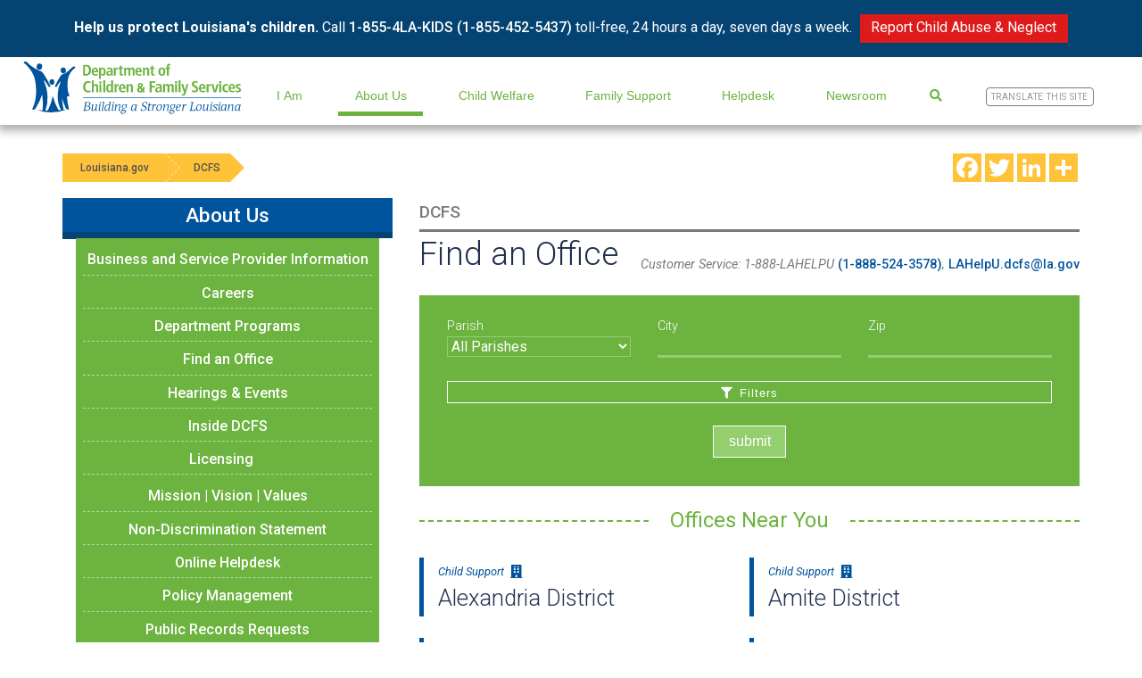

--- FILE ---
content_type: text/html;charset=UTF-8
request_url: https://www.dcfs.louisiana.gov/directory/search?category=1&city=&zip=&parish=0&amenity=&pn=1
body_size: 61916
content:
<!doctype html>
<html class="no-js" lang="en">
<head>
<meta charset="utf-8">
<meta http-equiv="x-ua-compatible" content="ie=edge">
<meta name="viewport" content="width=device-width, initial-scale=1">

<title>Find an Office | Louisiana Department of Children &amp; Family Services</title>
<meta name="description" content="The Department of Children &amp; Family Services works to meet the needs of Louisiana&apos;s most vulnerable citizens. The Child Welfare division works to protect children against abuse and neglect, find permanent homes for Louisiana&apos;s foster children and to educate the public on Safe Sleep and Louisiana&apos;s Safe Haven Law."> 
<link rel="apple-touch-icon" sizes="180x180" href="/img/favicon/apple-touch-icon.png">
<link rel="icon" type="image/png" sizes="32x32" href="/img/favicon/favicon-32x32.png">
<link rel="icon" type="image/png" sizes="16x16" href="/img/favicon/favicon-16x16.png">
<link rel="manifest" href="/img/favicon/site.webmanifest">
<link rel="mask-icon" href="/img/favicon/safari-pinned-tab.svg" color="#5bbad5">
<link rel="shortcut icon" href="/img/favicon/favicon.ico">
<meta name="msapplication-TileColor" content="#ffffff">
<meta name="msapplication-config" content="/img/favicon/browserconfig.xml">
<meta name="theme-color" content="#ffffff">
<link rel="stylesheet" href="/css/bootstrap.min.css">
<link rel="stylesheet" href="https://use.fontawesome.com/releases/v5.0.10/css/all.css" integrity="sha384-+d0P83n9kaQMCwj8F4RJB66tzIwOKmrdb46+porD/OvrJ+37WqIM7UoBtwHO6Nlg" crossorigin="anonymous">
<!-- <link rel="stylesheet" href="https://maxcdn.bootstrapcdn.com/font-awesome/4.7.0/css/font-awesome.min.css"> -->
<link rel="stylesheet" href="/css/main.css?u=6"><!-- Google Analytics: change UA-XXXXX-Y to be your site's ID. -->
<meta property="og:title" content="Homepage | Department of Children & Family Services" />
<meta property="og:type" content="website" />
<meta property="og:image" content="https://dcfs.la.gov/assets/images/DCFS-0834-Open-Graph-FINAL.jpg" />
<meta property="og:url" content="https://dcfs.la.gov/" />
<meta property="og:description" content="The Department of Children & Family Services works to meet the needs of Louisiana's most vulnerable citizens. The Child Welfare division works to protect children against abuse and neglect, find permanent homes for Louisiana's foster children and to educate the public on Safe Sleep and Louisiana's Safe Haven Law.." />
<meta name="twitter:site" content="@LouisianaDCFS">

<!-- Google tag (gtag.js) -->
<script async src="https://www.googletagmanager.com/gtag/js?id=G-M3D49FDENX"></script>
<script>
  window.dataLayer = window.dataLayer || [];
  function gtag(){dataLayer.push(arguments);}
  gtag('js', new Date());

  gtag('config', 'G-M3D49FDENX');
</script>

<script> (function(){ var s = document.createElement('script'); var h = document.querySelector('head') || document.body; s.src = 'https://acsbapp.com/apps/app/dist/js/app.js'; s.async = true; s.onload = function(){ acsbJS.init({ statementLink : '', footerHtml : '', hideMobile : false, hideTrigger : false, disableBgProcess : false, language : 'en', position : 'left', leadColor : '#146ff8', triggerColor : '#146ff8', triggerRadius : '50%', triggerPositionX : 'right', triggerPositionY : 'bottom', triggerIcon : 'people', triggerSize : 'medium', triggerOffsetX : 20, triggerOffsetY : 20, mobile : { triggerSize : 'big', triggerPositionX : 'right', triggerPositionY : 'center', triggerOffsetX : 10, triggerOffsetY : 0, triggerRadius : '50%' } }); }; h.appendChild(s); })(); </script>

<meta name="facebook-domain-verification" content="dxhg87o43868eotlb3akar0r56ztk4" />

<!-- Google tag (gtag.js) --> <script async src="https://www.googletagmanager.com/gtag/js?id=AW-11405019919"></script> <script> window.dataLayer = window.dataLayer || []; function gtag(){dataLayer.push(arguments);} gtag('js', new Date()); gtag('config', 'AW-11405019919'); </script>
</head>


  <body>


<!--[if lte IE 9]>
  <p class="browserupgrade">You are using an <strong>outdated</strong> browser. Please <a href="https://browsehappy.com/">upgrade your browser</a> to improve your experience and security.</p>
<![endif]-->

<!-- SEARCH SECTION -->
<section id="search" class="hidden">
  <i class="fas fa-times"></i>
  <div class="searchContents">
    <form id="frm-site-search" action="/search" method="get">
      
        <input class="input" type="text" name="q" placeholder="Search..">
      
      <a href="#" class="input btn-search"><i class="fa fa-search"></i></a>
    </form>
  </div>
</section>


<header class="update">
  <!-- BLUE BANNER SECTION -->
  
    <article id="reportBanner" data-open="true">
      <div class="container">
        <p><strong>Help us protect Louisiana's children.</strong> Call <a href="tel:+18554525437">1-855-4LA-KIDS (1-855-452-5437)</a> toll-free, 24 hours a day, seven days a week.</p>
                    <a href="https://dcfs.louisiana.gov/page/109" class="btn">Report Child Abuse & Neglect</a>
        
      </div>
    </article>
  

  <!-- MAIN WEBSITE NAVIGATION -->
  
<nav class="mega-nav">
  <a class="nav-brand" href="/"><img src="/img/logo.svg" alt="Department of Children &amp; Family Services"></a>

  <div class="justify-content-end" id="mainNav">
    <button aria-controls="reportBanner" id="bannerTrigger" aria-expanded="true"><i class="fas fa-chevron-up"></i></button>
    <div id="bug"> <span></span> <span></span> <span></span> </div>
    <div class="nav">
      
          <button main-nav-id="289" nav-id="289">I Am</button>
          <section aria-expanded="false" class="mega-wrap">
            
            
                <div class="preview-content" main-nav-id="289" nav-id="289">
                  <div class="text">
<h3>Get SNAP</h3>
<p>The Supplemental Nutrition Assistance Program (SNAP) provides monthly benefits that help eligible low-income households buy the food they need for good health.</p>
<div class="preview-links">
<div class="d-flex"><a href="/page/get-snap">More Information</a><hr class="insert" /></div>
</div>
</div>
                </div>
              
              <div class="links">
                
                  <a href="/page/523" main-nav-id="289" nav-id="417">Business or Service Provider</a>
            	  
                  <a href="/page/snap-for-college-students" main-nav-id="289" nav-id="762">College Student</a>
            	  
                  <a href="/page/community-partners" main-nav-id="289" nav-id="511">Community Partner</a>
            	  
                  <a href="/page/reporting-child-abuse-neglect" main-nav-id="289" nav-id="502">Concerned about a Child&apos;s Well-Being</a>
            	  
                  <a href="/page/524" main-nav-id="289" nav-id="362">Elderly</a>
            	  
                  <a href="/page/525" main-nav-id="289" nav-id="363">Foster or Adoptive Parent</a>
            	  
                  <a href="/page/519" main-nav-id="289" nav-id="346">Foster Youth</a>
            	  
                  <a href="/page/532" main-nav-id="289" nav-id="385">General Public</a>
            	  
                  <a href="/page/grandparent-relative-caregiver" main-nav-id="289" nav-id="381">Grandparent/Relative Caregiver</a>
            	  
                  <a href="/page/careers" main-nav-id="289" nav-id="386">Job Seeker</a>
            	  
                  <a href="/page/535" main-nav-id="289" nav-id="393">Looking for Training</a>
            	  
                  <a href="/page/521" main-nav-id="289" nav-id="345">Parent</a>
            	  
                  <a href="/page/530" main-nav-id="289" nav-id="382">Person with Disabilities</a>
            	  
                  <a href="/page/looking-for-records-information" main-nav-id="289" nav-id="481">Records &amp; Information Seeker</a>
            	  
                  <a href="/page/snap-food-stamp-recipient" main-nav-id="289" nav-id="535">SNAP (Food Stamp) Recipient </a>
            	  
                    <section class="mobile-wrap">
                      
                        <a href="/page/replacement-snap-38-request-q1" main-nav-id="289" nav-id="784">Victim of June 16th Power Outages</a>
                      
                    </section>
                  
                  <a href="/page/520" main-nav-id="289" nav-id="347">Teacher or Professional</a>
            	  
                  <a href="/page/531" main-nav-id="289" nav-id="383">Volunteer</a>
            	  
              </div>
            
          </section>
        
          <button main-nav-id="286" nav-id="286">About Us</button>
          <section aria-expanded="false" class="mega-wrap">
            
            
                <div class="preview-content" main-nav-id="286" nav-id="286">
                  <div class="text">
<h3>DCFS Careers</h3>
<p>If you care about children and families, there is a place for you at DCFS.</p>
<div class="preview-links">
<div class="d-flex"><a href="/page/478">What are your interests?</a><hr class="insert" /></div>
</div>
</div>
<div class="preview-links">&nbsp;</div>
                </div>
              
              <div class="links">
                
                  <a href="/page/523" main-nav-id="286" nav-id="399">Business and Service Provider Information</a>
            	  
                  <a href="/page/careers" main-nav-id="286" nav-id="581">Careers</a>
            	  
                  <a href="/page/378" main-nav-id="286" nav-id="349">Department Programs</a>
            	  
                  <a href="/index.cfm?md=directory&tmp=home" main-nav-id="286" nav-id="247">Find an Office</a>
            	  
                  <a href="/page/215" main-nav-id="286" nav-id="408">Hearings &amp; Events</a>
            	  
                  <a href="/page/inside-dcfs" main-nav-id="286" nav-id="366">Inside DCFS</a>
            	  
                  <a href="/page/246" main-nav-id="286" nav-id="353">Licensing</a>
            	  
                    <section class="mobile-wrap">
                      
                        <a href="/page/182" main-nav-id="286" nav-id="355">Licensing Fees</a>
                      
                        <a href="http://dcfs.louisiana.gov/form/20" main-nav-id="286" nav-id="579">Incident Reporting </a>
                      
                        <a href="/page/452" main-nav-id="286" nav-id="357"> Licensing Forms/CAP</a>
                      
                        <a href="/page/246" main-nav-id="286" nav-id="358">Residential Care, Special Population Licensing</a>
                      
                    </section>
                  
                  <a href="/page/mission" main-nav-id="286" nav-id="287">Mission | Vision | Values</a>
            	  
                  <a href="/page/nondiscrimination-statement" main-nav-id="286" nav-id="793">Non-Discrimination Statement </a>
            	  
                  <a href="/page/online-helpdesk" main-nav-id="286" nav-id="406">Online Helpdesk</a>
            	  
                  <a href="/page/511" main-nav-id="286" nav-id="364">Policy Management</a>
            	  
                  <a href="https://ladcfs.govqa.us/WEBAPP/_rs/(S(aashnpv01gvmmi1jzgz3acb3))/SupportHome.aspx" main-nav-id="286" nav-id="478">Public Records Requests</a>
            	  
                  <a href="/page/requests-for-proposals" main-nav-id="286" nav-id="370">Procurement Opportunities</a>
            	  
                  <a href="/page/rulemaking" main-nav-id="286" nav-id="365">Rulemaking</a>
            	  
              </div>
            
          </section>
        
          <button main-nav-id="291" nav-id="291">Child Welfare</button>
          <section aria-expanded="false" class="mega-wrap">
            
            
                <div class="preview-content" main-nav-id="291" nav-id="291">
                  <div class="text">
<h3>Child Abuse/Neglect Hotline</h3>
<p><span class="bold">Help us protect Louisiana's children. Report Child Abuse &amp; Neglect and Juvenile Sex Trafficking</span>:&nbsp;1-855-4LA-KIDS (1-855-452-5437)&nbsp;toll-free, 24 hours a day, seven days a week. All calls are confidential.&nbsp;</p>
<div class="preview-links">
<div class="d-flex"><a href="/page/109">Report Abuse/Neglect</a><hr class="insert" /></div>
<div class="d-flex"><a href="/page/juvenile-sex-trafficking">Report Juvenile Sex Trafficking</a><hr class="insert" /></div>
</div>
</div>
                </div>
              
              <div class="links">
                
                  <a href="/page/child-welfare" main-nav-id="291" nav-id="367">About Child Welfare</a>
            	  
                  <a href="/page/adoption" main-nav-id="291" nav-id="302">Adoption</a>
            	  
                    <section class="mobile-wrap">
                      
                        <a href="/page/adoption" main-nav-id="291" nav-id="500">Adoption Navigator</a>
                      
                        <a href="/page/adoption-subsidy" main-nav-id="291" nav-id="331">Adoption Subsidy</a>
                      
                        <a href="/page/adoption-reunion-voluntary-registry" main-nav-id="291" nav-id="330">Adoption Reunion Registry</a>
                      
                        <a href="https://ldh.la.gov/page/4494" main-nav-id="291" nav-id="758" target="_blank">Pre-Adoption Birth Records</a>
                      
                    </section>
                  
                  <a href="http://bethere.louisiana.gov" main-nav-id="291" nav-id="794">BE THERE</a>
            	  
                  <a href="/page/515" main-nav-id="291" nav-id="350">Child Abuse/Neglect Background Checks </a>
            	  
                  <a href="/page/108" main-nav-id="291" nav-id="424">Child Protective Services</a>
            	  
                    <section class="mobile-wrap">
                      
                        <a href="/page/108" main-nav-id="291" nav-id="426">About Child Protective Services</a>
                      
                        <a href="/page/522" main-nav-id="291" nav-id="428">Administrative Appeals of Justified Investigations</a>
                      
                        <a href="https://www.dcfs.louisiana.gov/page/425" main-nav-id="291" nav-id="775">Children&apos;s Justice Act</a>
                      
                        <a href="/page/561" main-nav-id="291" nav-id="425">CPS FAQs</a>
                      
                    </section>
                  
                  <a href="/page/647" main-nav-id="291" nav-id="505">Extended Foster Care</a>
            	  
                  <a href="http://www.dcfs.la.gov/page/family-first" main-nav-id="291" nav-id="660">Family First</a>
            	  
                  <a href="/page/be-there-foster" main-nav-id="291" nav-id="301">Foster Care</a>
            	  
                    <section class="mobile-wrap">
                      
                        <a href="/page/foster-parenting" main-nav-id="291" nav-id="420">About Foster Care</a>
                      
                        <a href="/page/fosteradoptive-parenting-common-questions" main-nav-id="291" nav-id="335">Common Questions</a>
                      
                        <a href="/page/court-process-legal-rights-guide-foster-caregivers" main-nav-id="291" nav-id="671">Court Process and Legal Rights Guide</a>
                      
                        <a href="/page/child-welfare-hurricane-and-emergency-preparedness-checklist" main-nav-id="291" nav-id="632">Emergency Preparedness Checklist</a>
                      
                        <a href="/page/616" main-nav-id="291" nav-id="483">Be a Foster Caregiver for Teens</a>
                      
                    </section>
                  
                  <a href="/page/466" main-nav-id="291" nav-id="459">Grandparents Link</a>
            	  
                  <a href="/page/112" main-nav-id="291" nav-id="303">Family Services</a>
            	  
                    <section class="mobile-wrap">
                      
                        <a href="/page/112" main-nav-id="291" nav-id="431">About Family Services</a>
                      
                        <a href="/page/365" main-nav-id="291" nav-id="430">Family Team Meetings</a>
                      
                    </section>
                  
                  <a href="/page/kinship-navigator" main-nav-id="291" nav-id="512">Kinship Navigator</a>
            	  
                    <section class="mobile-wrap">
                      
                        <a href="/page/kinship-navigator" main-nav-id="291" nav-id="545">About Kinship Navigator</a>
                      
                        <a href="/page/kinship-navigator-assistance" main-nav-id="291" nav-id="548">Assistance</a>
                      
                        <a href="/page/kinship-navigator-becoming-a-foster-or-adoptive-parent" main-nav-id="291" nav-id="549">Becoming a Foster or Adoptive Parent</a>
                      
                        <a href="/page/kinship-caregivers-legal-and-custodial-information-fact-sheets" main-nav-id="291" nav-id="513">Legal and Custodial Information Fact Sheets</a>
                      
                        <a href="/page/kinship-navigator-missions-goals" main-nav-id="291" nav-id="546">Mission and Goals</a>
                      
                    </section>
                  
                  <a href="/page/mcc" main-nav-id="291" nav-id="779">My Community Cares</a>
            	  
                  <a href="/page/QPI" main-nav-id="291" nav-id="340">QPI Louisiana</a>
            	  
                    <section class="mobile-wrap">
                      
                        <a href="/page/QPI" main-nav-id="291" nav-id="404">About QPI Louisiana</a>
                      
                        <a href="/page/496" main-nav-id="291" nav-id="403">Philosophy and Expectations</a>
                      
                        <a href="/page/500" main-nav-id="291" nav-id="341">Principles</a>
                      
                        <a href="/page/reunify" main-nav-id="291" nav-id="342">Reunification</a>
                      
                        <a href="/page/501" main-nav-id="291" nav-id="343">Commitment Matrix</a>
                      
                        <a href="/page/497" main-nav-id="291" nav-id="388">History</a>
                      
                        <a href="/page/503" main-nav-id="291" nav-id="389">Partnership Plan</a>
                      
                        <a href="/page/506" main-nav-id="291" nav-id="402">Practice Guides</a>
                      
                        <a href="/page/499" main-nav-id="291" nav-id="390">Regional Leads</a>
                      
                        <a href="/page/QPI-Resources" main-nav-id="291" nav-id="391">Resources</a>
                      
                        <a href="/page/504" main-nav-id="291" nav-id="392">Talking Points</a>
                      
                    </section>
                  
                  <a href="/page/reporting-child-abuse-neglect" main-nav-id="291" nav-id="380">Report Abuse/Neglect</a>
            	  
                    <section class="mobile-wrap">
                      
                        <a href="/page/reporting-child-abuse-neglect" main-nav-id="291" nav-id="419">How to Report</a>
                      
                        <a href="/page/515" main-nav-id="291" nav-id="504">Child Abuse/Neglect Background Checks</a>
                      
                        <a href="/page/108" main-nav-id="291" nav-id="410" target="_blank">Child Protection Investigation</a>
                      
                        <a href="/page/556" main-nav-id="291" nav-id="455">Mandated Reporters</a>
                      
                        <a href="/page/substance-exposed-newborns-reporting" main-nav-id="291" nav-id="463">Substance Exposed Newborns Reporting</a>
                      
                    </section>
                  
                  <a href="/page/juvenile-sex-trafficking" main-nav-id="291" nav-id="767">Report Juvenile Sex Trafficking</a>
            	  
                  <a href="https://dcfs.louisiana.gov/page/1295" main-nav-id="291" nav-id="809">Resources for Children &amp; Families</a>
            	  
                  <a href="/page/safe-haven" main-nav-id="291" nav-id="306">Safe Haven</a>
            	  
                    <section class="mobile-wrap">
                      
                        <a href="/page/about-safe-haven" main-nav-id="291" nav-id="409">About Safe Haven</a>
                      
                        <a href="/page/safe-haven-annual-reports" main-nav-id="291" nav-id="653">Annual Reports</a>
                      
                        <a href="/page/safe-haven-247-crisis-hotline" main-nav-id="291" nav-id="645">24/7 Crisis Hotline</a>
                      
                        <a href="/form/3" main-nav-id="291" nav-id="639">Materials Requests</a>
                      
                        <a href="/safehaven/directory/" main-nav-id="291" nav-id="638" target="_blank">Safe Haven Location Directory</a>
                      
                        <a href="/page/safe-haven-for-care-providers" main-nav-id="291" nav-id="348">Training Information</a>
                      
                    </section>
                  
                  <a href="/page/safe-sleep" main-nav-id="291" nav-id="429">Safe Sleep</a>
            	  
                  <a href="/page/youthlink" main-nav-id="291" nav-id="304">Youth Link</a>
            	  
              </div>
            
          </section>
        
          <button main-nav-id="292" nav-id="292">Family Support</button>
          <section aria-expanded="false" class="mega-wrap">
            
            
                <div class="preview-content" main-nav-id="292" nav-id="292">
                  <div class="text"><h3>Assistance</h3>
<p>DCFS offers parent locator and paternity establishment services, as well as assistance to establish and enforce child support orders and collection and distribution of child support payments.</p>
<div class="preview-links">
<div class="d-flex"><a href="https://ldh.la.gov/supplemental-nutrition-assistance-program" rel="noopener noreferrer">SNAP - Food Assistance</a></div><div class="preview-links"><a href="https://ldh.la.gov/page/fitap" rel="noopener noreferrer">FITAP - Financial Assistance</a></div><div class="preview-links"><a href="https://ldh.la.gov/page/kcsp" rel="noopener noreferrer">KCSP - For Kinship Caregivers</a><hr class="insert" /></div>
</div>
</div>
                </div>
              
              <div class="links">
                
                  <a href="/page/family-support" main-nav-id="292" nav-id="361">About Family Support</a>
            	  
                  <a href="/page/community-partners" main-nav-id="292" nav-id="797">Community Partners</a>
            	  
                  <a href="/page/skimming" main-nav-id="292" nav-id="790">Skimming Alerts</a>
            	  
                  <a href="/page/CSE" main-nav-id="292" nav-id="309">Child Support Enforcement</a>
            	  
                    <section class="mobile-wrap">
                      
                        <a href="/page/CSE" main-nav-id="292" nav-id="372">About CSE</a>
                      
                        <a href="/page/186" main-nav-id="292" nav-id="375">Access and Visitation</a>
                      
                        <a href="/page/528" main-nav-id="292" nav-id="378">Apply for Services</a>
                      
                        <a href="https://www.dcfs.louisiana.gov/page/calculate-child-support" main-nav-id="292" nav-id="368">Calculate Child Support</a>
                      
                        <a href="/page/child-support-modification-process" main-nav-id="292" nav-id="637">Child Support Modification Process</a>
                      
                        <a href="/directory/search?category=1" main-nav-id="292" nav-id="376">CSE Offices</a>
                      
                        <a href="/page/142" main-nav-id="292" nav-id="373">CSE Services Provided</a>
                      
                        <a href="/directory/child-support-delinquent-payors" main-nav-id="292" nav-id="339">Delinquent Payors</a>
                      
                        <a href="/page/187" main-nav-id="292" nav-id="377">Direct Deposit</a>
                      
                        <a href="/page/225" main-nav-id="292" nav-id="371">Employer&apos;s Guide</a>
                      
                        <a href="/page/1058" main-nav-id="292" nav-id="759">Family-Centered Child Support</a>
                      
                        <a href="/page/child-support-faqs" main-nav-id="292" nav-id="421">FAQs</a>
                      
                        <a href="/page/445" main-nav-id="292" nav-id="379">Lump Sum Reporting</a>
                      
                        <a href="/page/457" main-nav-id="292" nav-id="374">Make a Payment</a>
                      
                        <a href="/page/164" main-nav-id="292" nav-id="461">New Hire Registry</a>
                      
                        <a href="/page/own-your-path" main-nav-id="292" nav-id="799">Own Your Path</a>
                      
                    </section>
                  
                  <a href="https://cafe-cp.dcfs.la.gov/selfservice/" main-nav-id="292" nav-id="328">CAFE Login</a>
            	  
                  <a href="/page/disability-determination-services" main-nav-id="292" nav-id="312">Disability Determination</a>
            	  
                  <a href="/page/dsnap" main-nav-id="292" nav-id="327">DSNAP</a>
            	  
                  <a href="/page/electronic-benefits-transfer-ebt" main-nav-id="292" nav-id="577">Electronic Benefits Transfer (EBT)</a>
            	  
                  <a href="/page/ehip" main-nav-id="292" nav-id="801">eHIP (SNAP Bonus)</a>
            	  
                  <a href="/page/esap" main-nav-id="292" nav-id="313">ESAP</a>
            	  
                  <a href="/page/466" main-nav-id="292" nav-id="360">Grandparents Link</a>
            	  
                  <a href="/page/kcsp" main-nav-id="292" nav-id="314">Kinship Care Subsidies</a>
            	  
                  <a href="/page/lahelpu-customer-service-center-information" main-nav-id="292" nav-id="578">LaHelpU Service Center Information</a>
            	  
                  <a href="/page/online-helpdesk" main-nav-id="292" nav-id="407">Online Helpdesk</a>
            	  
                  <a href="/page/program-statistics-20252026" main-nav-id="292" nav-id="318">Program Statistics</a>
            	  
                    <section class="mobile-wrap">
                      
                        <a href="/page/program-statistics-20252026" main-nav-id="292" nav-id="804">FY 2025-2026</a>
                      
                        <a href="/page/program-statistics-20242025" main-nav-id="292" nav-id="798">FY 2024-2025</a>
                      
                        <a href="/page/program-statistics-2023-2024" main-nav-id="292" nav-id="786">FY 2023-2024</a>
                      
                        <a href="/page/program-statistics-2022-2023" main-nav-id="292" nav-id="760">FY 2022-2023</a>
                      
                        <a href="/page/program-statistics-20212022" main-nav-id="292" nav-id="678">FY 2021-2022</a>
                      
                        <a href="/page/program-statistics-2020-2021" main-nav-id="292" nav-id="610">FY 2020-2021</a>
                      
                        <a href="/page/649" main-nav-id="292" nav-id="501">FY 2019-2020</a>
                      
                        <a href="/page/527" main-nav-id="292" nav-id="434">FY 2018-2019</a>
                      
                        <a href="/page/447" main-nav-id="292" nav-id="433">FY 2017-2018</a>
                      
                        <a href="/page/473" main-nav-id="292" nav-id="435">FY 2016 - 2017</a>
                      
                        <a href="/page/423" main-nav-id="292" nav-id="436">FY 2015 - 2016</a>
                      
                        <a href="/page/415" main-nav-id="292" nav-id="437">FY 2014 - 2015</a>
                      
                        <a href="/page/416" main-nav-id="292" nav-id="438">FY 2013 - 2014</a>
                      
                        <a href="/page/361" main-nav-id="292" nav-id="439">FY 2012 - 2013</a>
                      
                        <a href="/page/342" main-nav-id="292" nav-id="440">FY 2011 - 2012</a>
                      
                        <a href="/page/285" main-nav-id="292" nav-id="441">FY 2010 - 2011</a>
                      
                        <a href="/page/252" main-nav-id="292" nav-id="442">FY 2009 - 2010</a>
                      
                        <a href="/page/62" main-nav-id="292" nav-id="443">FY 2008 - 2009</a>
                      
                        <a href="/page/63" main-nav-id="292" nav-id="444">FY 2007 - 2008</a>
                      
                        <a href="/page/64" main-nav-id="292" nav-id="445">FY 2006 - 2007</a>
                      
                        <a href="/page/65" main-nav-id="292" nav-id="446">FY 2005 - 2006</a>
                      
                        <a href="/page/87" main-nav-id="292" nav-id="447">FY 2004 - 2005</a>
                      
                        <a href="/page/88" main-nav-id="292" nav-id="448">FY 2003 - 2004</a>
                      
                        <a href="/page/89" main-nav-id="292" nav-id="449">FY 2002 - 2003</a>
                      
                        <a href="/page/program-statistics-archive" main-nav-id="292" nav-id="806">Program Statistics Archive</a>
                      
                        <a href="/assets/docs/searchable/OFS/Statistics/1990-2007/State_Fiscal_Year_To.pdf" main-nav-id="292" nav-id="452">FITAP State FY Totals 1990 - 2007</a>
                      
                        <a href="/assets/docs/searchable/OFS/Statistics/1988-2007/FS_SFY_Totals.pdf" main-nav-id="292" nav-id="453">Food Stamp State FY Totals 1988 - 2007</a>
                      
                    </section>
                  
                  <a href="/page/report-fraud" main-nav-id="292" nav-id="317">Report Fraud</a>
            	  
                  <a href="https://www.laworks.net/Homepage.asp" main-nav-id="292" nav-id="785">SET for Success workforce development</a>
            	  
                  <a href="/page/snap" main-nav-id="292" nav-id="311">SNAP</a>
            	  
                    <section class="mobile-wrap">
                      
                        <a href="/page/abawd" main-nav-id="292" nav-id="789">ABAWDs</a>
                      
                        <a href="/page/snap" main-nav-id="292" nav-id="326">About SNAP</a>
                      
                        <a href="/page/snap-allotment-amounts" main-nav-id="292" nav-id="630">Allotment Amounts</a>
                      
                        <a href="/page/get-snap" main-nav-id="292" nav-id="571">Get SNAP</a>
                      
                        <a href="/page/dsnap" main-nav-id="292" nav-id="569">DSNAP</a>
                      
                        <a href="/page/electronic-benefits-transfer-ebt" main-nav-id="292" nav-id="572">Electronic Benefits Transfer (EBT)</a>
                      
                        <a href="/page/get-snap" main-nav-id="292" nav-id="540">Apply for SNAP</a>
                      
                        <a href="/page/snap-updates" main-nav-id="292" nav-id="619">News</a>
                      
                        <a href="/page/snap-for-college-students" main-nav-id="292" nav-id="316">SNAP for College Students</a>
                      
                        <a href="/page/snap-faqs" main-nav-id="292" nav-id="541">SNAP FAQs</a>
                      
                        <a href="/page/snap-et" main-nav-id="292" nav-id="412">SNAP E&amp;T</a>
                      
                    </section>
                  
                  <a href="/page/sun-bucks" main-nav-id="292" nav-id="685">SUN Bucks</a>
            	  
                  <a href="/page/cash-assistance-tanf" main-nav-id="292" nav-id="686">TANF Cash Assistance (FITAP)</a>
            	  
              </div>
            
          </section>
        
          <button main-nav-id="584" nav-id="584">Helpdesk</button>
          <section aria-expanded="false" class="mega-wrap">
            
            
              <div class="links">
                
                  <a href="https://dcfs.louisiana.gov/page/561" main-nav-id="584" nav-id="800">Child Protection Services FAQs</a>
            	  
                  <a href="/page/assistance-eligibility-verification" main-nav-id="584" nav-id="606">Assistance Eligibility Verification</a>
            	  
                  <a href="/cafe" main-nav-id="584" nav-id="588">CAFE - Log In</a>
            	  
                  <a href="/page/cafe-video-tutorials" main-nav-id="584" nav-id="587">CAFE Video Tutorials</a>
            	  
                  <a href="/page/child-support-faqs" main-nav-id="584" nav-id="598">Child Support FAQs</a>
            	  
                  <a href="/page/disaster-faqs" main-nav-id="584" nav-id="602">Disaster FAQs</a>
            	  
                  <a href="/page/dsnap#registration" main-nav-id="584" nav-id="597">DSNAP Registration</a>
            	  
                  <a href="/page/lahelpu-customer-service-center-information" main-nav-id="584" nav-id="586">LaHelpU Service Center Information</a>
            	  
                  <a href="/page/nondiscrimination-statement" main-nav-id="584" nav-id="596">Non-Discrimination Statement</a>
            	  
                  <a href="/page/online-helpdesk" main-nav-id="584" nav-id="601">Online Helpdesk</a>
            	  
                  <a href="/page/snap-faqs" main-nav-id="584" nav-id="592">SNAP FAQs</a>
            	  
                  <a href="/page/snap-eligibility" main-nav-id="584" nav-id="604">SNAP Eligibility</a>
            	  
                    <section class="mobile-wrap">
                      
                        <a href="/page/584" main-nav-id="584" nav-id="607">Allotment Amounts</a>
                      
                        <a href="/page/assistance-eligibility-verification" main-nav-id="584" nav-id="608">Vertification Documents</a>
                      
                    </section>
                  
                  <a href="https://www.dcfs.louisiana.gov/page/additional-resources-for-you" main-nav-id="584" nav-id="772">Additional Resources</a>
            	  
              </div>
            
          </section>
        
          <button main-nav-id="295" nav-id="295">Newsroom</button>
          <section aria-expanded="false" class="mega-wrap">
            
            
                <div class="preview-content" main-nav-id="295" nav-id="295">
                  <div class="text">
<h3>DCFS Fact Sheets</h3>
<p>View breakdowns of department services by the numbers.</p>
<div class="preview-links">
<div class="d-flex"><a title="Louisiana 2025 Fact Sheet" href="/assets/docs/searchable/Reports/DCFS_2025_Factsheet_Statewide.pdf">2025 Statewide Fact Sheet</a> <a title="Louisiana DCFS Reports & Statistics" href="/page/reports-and-statistics">Reports & Statistics Page</a><hr class="insert" /></div>
</div>
</div>
<div class="preview-links">&nbsp;</div>
                </div>
              
              <div class="links">
                
                  <a href="/page/bureau-communications" main-nav-id="295" nav-id="493">About DCFS Communications</a>
            	  
                  <a href="/news/category/2?year=0" main-nav-id="295" nav-id="344">Press Releases</a>
            	  
                  <a href="/page/looking-for-records-information" main-nav-id="295" nav-id="479">Records Requests</a>
            	  
                    <section class="mobile-wrap">
                      
                        <a href="/page/custodian-of-record-public-record-request" main-nav-id="295" nav-id="482">Custodian of Record</a>
                      
                    </section>
                  
                  <a href="/page/reports-and-statistics" main-nav-id="295" nav-id="432">Reports &amp; Statistics</a>
            	  
                    <section class="mobile-wrap">
                      
                        <a href="/page/reports" main-nav-id="295" nav-id="457">Reports</a>
                      
                        <a href="/page/program-statistics-2023-2024" main-nav-id="295" nav-id="458">Family Support Statistics</a>
                      
                    </section>
                  
              </div>
            
          </section>
        
      <button id="searchButton" class="nav-link icon"> <i class="fas fa-search"></i> </button>
      <button class="google-translate-trigger">
        <span>Translate This Site</span>
      </button>
    </div>
  </div>
</nav>

</header>
<main class="update">

  <section id="contents" class="container main">
    <div class="row">
      <div id="breadcrumbs">
  <a href="http://www.louisiana.gov">Louisiana.gov</a>
  <a href="/">DCFS</a>
  
</div>
      <div id="addTo">
        <!-- AddToAny BEGIN -->
        <div class="a2a_kit a2a_kit_size_32 a2a_default_style">
            <a class="a2a_button_facebook"></a>
            <a class="a2a_button_twitter"></a>
            <a class="a2a_button_linkedin"></a>
            <a class="a2a_dd" href="https://www.addtoany.com/share"></a>
        </div>
        <script async src="https://static.addtoany.com/menu/page.js"></script>
        <!-- AddToAny END -->
      </div>
    </div>
    <div class="row">
      
    <aside class="col-4">
      <!-- SIDE NAV HEADER -->
      <div class="row nav-header text-center">
        <div class="col">
          <h3>About Us</h3>
        </div>
      </div>
      <!-- SIDE NAV MAIN -->
      <div class="row">
        <div class="col">
          <ul id="secondaryNav">
            
              <li nav-id="399">
                <a href="/page/523" main-nav-id="286" nav-id="399">Business and Service Provider Information</a>
                
              </li>
            
              <li nav-id="581">
                <a href="/page/careers" main-nav-id="286" nav-id="581">Careers</a>
                
              </li>
            
              <li nav-id="349">
                <a href="/page/378" main-nav-id="286" nav-id="349">Department Programs</a>
                
              </li>
            
              <li nav-id="247">
                <a href="/index.cfm?md=directory&tmp=home" main-nav-id="286" nav-id="247">Find an Office</a>
                
              </li>
            
              <li nav-id="408">
                <a href="/page/215" main-nav-id="286" nav-id="408">Hearings &amp; Events</a>
                
              </li>
            
              <li nav-id="366">
                <a href="/page/inside-dcfs" main-nav-id="286" nav-id="366">Inside DCFS</a>
                
              </li>
            
              <li nav-id="353">
                <a href="/page/246" main-nav-id="286" nav-id="353">Licensing</a>
                
                  <div class="sub-group">
                    
                      <a href="/page/182" main-nav-id="286" nav-id="355">Licensing Fees</a>
                    
                      <a href="http://dcfs.louisiana.gov/form/20" main-nav-id="286" nav-id="579">Incident Reporting </a>
                    
                      <a href="/page/452" main-nav-id="286" nav-id="357"> Licensing Forms/CAP</a>
                    
                      <a href="/page/246" main-nav-id="286" nav-id="358">Residential Care, Special Population Licensing</a>
                    
                  </div>
                
              </li>
            
              <li nav-id="287">
                <a href="/page/mission" main-nav-id="286" nav-id="287">Mission | Vision | Values</a>
                
              </li>
            
              <li nav-id="793">
                <a href="/page/nondiscrimination-statement" main-nav-id="286" nav-id="793">Non-Discrimination Statement </a>
                
              </li>
            
              <li nav-id="406">
                <a href="/page/online-helpdesk" main-nav-id="286" nav-id="406">Online Helpdesk</a>
                
              </li>
            
              <li nav-id="364">
                <a href="/page/511" main-nav-id="286" nav-id="364">Policy Management</a>
                
              </li>
            
              <li nav-id="478">
                <a href="https://ladcfs.govqa.us/WEBAPP/_rs/(S(aashnpv01gvmmi1jzgz3acb3))/SupportHome.aspx" main-nav-id="286" nav-id="478">Public Records Requests</a>
                
              </li>
            
              <li nav-id="370">
                <a href="/page/requests-for-proposals" main-nav-id="286" nav-id="370">Procurement Opportunities</a>
                
              </li>
            
              <li nav-id="365">
                <a href="/page/rulemaking" main-nav-id="286" nav-id="365">Rulemaking</a>
                
              </li>
            
          </ul>
        </div>
      </div>
    </aside>
  
          <section class="col-lg-8">
            

<div id="title-section">
  <h2>DCFS</h2>
</div>

<div class="customer-service">
  <h1>Find an Office</h1>
  <p>Customer Service: 1-888-LAHELPU <a href="tel: +138885243578">(1-888-524-3578)</a>, <a href="mailto:LAHelpU.dcfs@la.gov">LAHelpU.dcfs@la.gov</a></p>
</div>

<!-- SEARCH FORM ROW -->
<div id="directorySearch">
  <form id="frm-directory-dearch" class="row">    
    <fieldset class="col-12">
      <div class="row location">
        <div class="col-md-4">
          <label for="parish">Parish</label>
          <select id="parish" name="parish">
            <option value="0">All Parishes</option>
            
              <option value="1">Acadia</option>
            
              <option value="2">Allen</option>
            
              <option value="3">Ascension</option>
            
              <option value="4">Assumption</option>
            
              <option value="5">Avoyelles</option>
            
              <option value="6">Beauregard</option>
            
              <option value="7">Bienville</option>
            
              <option value="8">Bossier</option>
            
              <option value="9">Caddo</option>
            
              <option value="10">Calcasieu</option>
            
              <option value="11">Caldwell</option>
            
              <option value="12">Cameron</option>
            
              <option value="13">Catahoula</option>
            
              <option value="14">Claiborne</option>
            
              <option value="15">Concordia</option>
            
              <option value="16">De Soto</option>
            
              <option value="17">East Baton Rouge</option>
            
              <option value="18">East Carroll</option>
            
              <option value="19">East Feliciana</option>
            
              <option value="20">Evangeline</option>
            
              <option value="21">Franklin</option>
            
              <option value="22">Grant</option>
            
              <option value="23">Iberia</option>
            
              <option value="24">Iberville</option>
            
              <option value="25">Jackson</option>
            
              <option value="26">Jefferson</option>
            
              <option value="27">Jefferson Davis</option>
            
              <option value="28">Lafayette</option>
            
              <option value="29">Lafourche</option>
            
              <option value="30">La Salle</option>
            
              <option value="31">Lincoln</option>
            
              <option value="32">Livingston</option>
            
              <option value="33">Madison</option>
            
              <option value="34">Morehouse</option>
            
              <option value="35">Natchitoches</option>
            
              <option value="36">Orleans</option>
            
              <option value="37">Ouachita</option>
            
              <option value="38">Plaquemines</option>
            
              <option value="39">Pointe Coupee</option>
            
              <option value="40">Rapides</option>
            
              <option value="41">Red River</option>
            
              <option value="42">Richland</option>
            
              <option value="43">Sabine</option>
            
              <option value="44">Saint Bernard</option>
            
              <option value="45">Saint Charles</option>
            
              <option value="46">Saint Helena</option>
            
              <option value="47">Saint James</option>
            
              <option value="48">Saint John the Baptist</option>
            
              <option value="49">Saint Landry</option>
            
              <option value="50">Saint Martin</option>
            
              <option value="51">Saint Mary</option>
            
              <option value="52">Saint Tammany</option>
            
              <option value="53">Tangipahoa</option>
            
              <option value="54">Tensas</option>
            
              <option value="55">Terrebonne</option>
            
              <option value="56">Union</option>
            
              <option value="57">Vermilion</option>
            
              <option value="58">Vernon</option>
            
              <option value="59">Washington</option>
            
              <option value="60">Webster</option>
            
              <option value="61">West Baton Rouge</option>
            
              <option value="62">West Carroll</option>
            
              <option value="63">West Feliciana</option>
            
              <option value="64">Winn</option>
                        
          </select>
        </div>
        <div class="col-md-4">
          <label for="city">City</label>
          <input type="text" id="city" name="city" value="">
        </div>
        <div class="col-md-4">
          <label for="zip">Zip</label>
          <input type="text" id="zip" name="zip" value="">
        </div>
      </div>
    </fieldset>
    <div class="col-12 filter-drop">
      <button type="button"><i class="fas fa-filter"></i>Filters</button>
    </div>
    <div class="col-12" id="dFilters">
      <fieldset>
        <label for="officeType">Office Type</label>       
        <div id="officeType">
          
            <div>
              <input name="category" type="checkbox" value="3"
                     id="catid-3">
              <label for="catid-3">SNAP (Food Stamps) - Parish</label>
            </div>
          
            <div>
              <input name="category" type="checkbox" value="6"
                     id="catid-6">
              <label for="catid-6">Child Welfare - Parish</label>
            </div>
          
            <div>
              <input name="category" type="checkbox" value="5"
                     id="catid-5">
              <label for="catid-5">Child Welfare (Regional)</label>
            </div>
          
            <div>
              <input name="category" type="checkbox" value="1"
                     id="catid-1" checked>
              <label for="catid-1">Child Support</label>
            </div>
          
            <div>
              <input name="category" type="checkbox" value="7"
                     id="catid-7">
              <label for="catid-7">Community Partners</label>
            </div>
          
            <div>
              <input name="category" type="checkbox" value="11"
                     id="catid-11">
              <label for="catid-11">Safe Haven</label>
            </div>
          
            <div>
              <input name="category" type="checkbox" value="4"
                     id="catid-4">
              <label for="catid-4">Disability Determinations</label>
            </div>
          
            <div>
              <input name="category" type="checkbox" value="10"
                     id="catid-10">
              <label for="catid-10">Provider Directory</label>
            </div>
          
            <div>
              <input name="category" type="checkbox" value="13"
                     id="catid-13">
              <label for="catid-13">SET for Success</label>
            </div>
          
            <div>
              <input name="category" type="checkbox" value="9"
                     id="catid-9">
              <label for="catid-9">Licensing</label>
            </div>
          
        </div>
      </fieldset>
      <fieldset>
        <label for="amenity">Services</label>
        <div id="amenities">
          
            <div>
              <input name="amenity" type="checkbox" value="1"
              		 id="amenity-1">
              <label for="amenity-1">Apply Online</label>
            </div>
          
            <div>
              <input name="amenity" type="checkbox" value="2"
              		 id="amenity-2">
              <label for="amenity-2">Paper Applications</label>
            </div>
          
            <div>
              <input name="amenity" type="checkbox" value="3"
              		 id="amenity-3">
              <label for="amenity-3">Roving Worker</label>
            </div>
          
            <div>
              <input name="amenity" type="checkbox" value="4"
              		 id="amenity-4">
              <label for="amenity-4">Brochures/Information</label>
            </div>
          
            <div>
              <input name="amenity" type="checkbox" value="5"
              		 id="amenity-5">
              <label for="amenity-5">Special Hours</label>
            </div>
          
            <div>
              <input name="amenity" type="checkbox" value="6"
              		 id="amenity-6">
              <label for="amenity-6">Telephone, Copier, Fax</label>
            </div>
          
            <div>
              <input name="amenity" type="checkbox" value="7"
              		 id="amenity-7">
              <label for="amenity-7">Special Populations</label>
            </div>
          
            <div>
              <input name="amenity" type="checkbox" value="8"
              		 id="amenity-8">
              <label for="amenity-8">Application Assistance</label>
            </div>
          
            <div>
              <input name="amenity" type="checkbox" value="24"
              		 id="amenity-24">
              <label for="amenity-24">Interview In-Person</label>
            </div>
                    
        </div>
      </fieldset>
    </div>
    <div class="col-12 submit">
      <input id="submit-dir-search" type="button" value="submit">
    </div>
  </form>
</div>


  <!-- SEARCH RESULTS ROW -->
  <div id="directoryResults" class="row no-gutters">
    <div class="line-wrapper col-12">
      <h2>Offices Near You</h2>
    </div>
      
    
          <article class="col-sm-6">
            <p>Child Support</p>
            <a href="/directory/office/12">
            <h3>Alexandria District</h3>
            </a>
          </article>
        
          <article class="col-sm-6">
            <p>Child Support</p>
            <a href="/directory/office/3">
            <h3>Amite District</h3>
            </a>
          </article>
        
          <article class="col-sm-6">
            <p>Child Support</p>
            <a href="/directory/office/2">
            <h3>Baton Rouge District</h3>
            </a>
          </article>
        
          <article class="col-sm-6">
            <p>Child Support</p>
            <a href="/directory/office/5">
            <h3>Lafayette District</h3>
            </a>
          </article>
        
          <article class="col-sm-6">
            <p>Child Support</p>
            <a href="/directory/office/6">
            <h3>Lake Charles - Child Support Enforcement</h3>
            </a>
          </article>
        
          <article class="col-sm-6">
            <p>Child Support</p>
            <a href="/directory/office/10">
            <h3>Monroe District</h3>
            </a>
          </article>
        
          <article class="col-sm-6">
            <p>Child Support</p>
            <a href="/directory/office/9">
            <h3>Natchitoches District</h3>
            </a>
          </article>
        
          <article class="col-sm-6">
            <p>Child Support</p>
            <a href="/directory/office/1">
            <h3>Orleans District</h3>
            </a>
          </article>
        
          <article class="col-sm-6">
            <p>Child Support</p>
            <a href="/directory/office/8">
            <h3>Shreveport District</h3>
            </a>
          </article>
        
          <article class="col-sm-6">
            <p>Child Support</p>
            <a href="/directory/office/11">
            <h3>Tallulah District</h3>
            </a>
          </article>
        
  </div>
  
  <div class="row" id="pagination">  <div class="col-md-12 text-center">    <nav aria-label="Page navigation example">      <ul class="pagination"><li class="page-item active"><a href="/directory/search?category=1&city=&zip=&parish=0&amenity=&pn=1" class="page-link">1</a></li><li class="page-item"><a href="/directory/search?category=1&city=&zip=&parish=0&amenity=&pn=2" class="page-link">2</a></li><li class="page-item">  <a class="page-link" href="/directory/search?category=1&city=&zip=&parish=0&amenity=&pn=2" aria-label="Next">    <span aria-hidden="true">&raquo;</span> <span class="sr-only">Next</span>  </a></li>      </ul>    </nav>  </div></div> 
          </section>
        
    </div>
    
  </section>
<footer>
  <div class="container">
    <div class="row">
      <article class="col-md-6 col-lg-4 col-6">
        <div class="row">
          <div class="col-11">
            <h4><a href="/directory">DCFS OFFICE LOCATOR</a></h4>
            <br />
          </div>
        </div>
        <div class="row">
          <div class="col-12">
            <h5>CUSTOMER SERVICE</h5>
<ul>
<li><a class="special-link" href="mailto:LAHelpU.dcfs@la.gov">LAHelpU.dcfs@la.gov </a></li>
<li><a href="tel:+18885243578">1-888-524-3578</a></li>
<li><a class="special-link" href="https://larab.org/" target="_blank" rel="noopener noreferrer" title="Louisiana Relay">Louisiana Relay</a> <span class="bold">TTY</span></li>
<li><a href="tel:+18889971117">1-888-997-1117</a> <span class="bold">EBT Card</span></li>
<li><span class="bold">M - F, 7:30 am - 6:00 pm</span></li>
</ul>
<h5>REPORT CHILD ABUSE/NEGLECT</h5>
<ul>
<li><a href="tel:+18554525437">1-855-452-5437</a></li>
</ul>
          </div>
        </div>
      </article>
      <article class="col-md-5 col-lg-2 col-6 offset-0 offset-md-1 offset-lg-0">
        <h5>Helpful Links</h5>
<ul>
<li><a href="/directory">Local Offices &amp; Services</a></li>
<li><a href="/page/478">Careers</a></li>
<li><a title="Accessibility Statement" href="/assets/docs/WebAccessPrivacyStat.pdf" target="_blank" rel="noopener noreferrer">Accessibility Statement</a></li>
<li><a href="http://www.adobe.com/products/acrobat/readstep2.html" target="_blank" rel="noopener noreferrer">PDF Readers</a></li>
<li><a href="/page/414">Email Webmaster</a></li>
<li><a href="/page/172" target="_blank" rel="noopener noreferrer">Employees Only</a></li>
<li><a href="/page/1240" target="_blank" rel="noopener noreferrer">Non-Discrimination Statement</a></li>
<li><a href="/page/privacy-policy" target="_blank" rel="noopener noreferrer">Privacy Policy</a></li>
</ul>

      </article>
      <article class="col-md-6 col-lg-3 col-6">
        <h5>Statewide Initiatives</h5>
<ul>
<li><a href="http://www.ldh.la.gov/index.cfm/subhome/8" target="_blank" rel="noopener noreferrer">Fight the Flu</a></li>
<li><a href="http://www.ldh.la.gov/index.cfm/subhome/49" target="_blank" rel="noopener noreferrer">Coordinated System of Care</a></li>
<li><a href="http://www.getagameplan.org/" target="_blank" rel="noopener noreferrer">Get a Game Plan</a></li>
<li><a href="http://www.louisianafosters.la.gov/" target="_blank" rel="noopener noreferrer">Louisiana Fosters</a></li>
<li><a href="/page/206">Louisiana Safe Haven</a></li>
<li><a href="http://gov.louisiana.gov/" target="_blank" rel="noopener noreferrer">Office of the Governor</a></li>
<li><a class="special-link" href="/page/135" target="_blank" rel="noopener noreferrer">Report Fraud </a></li>
</ul>
      </article>
      <article class="col-md-5 col-lg-3 col-6 offset-0 offset-md-1 offset-lg-0 align-content-between">
        <div class="row">
          <div class="col-12">
            <h5>Connect With Us</h5>
            <a href="https://www.facebook.com/LADCFS/?ref=br_rs" target="_blank">
            <div class="icon"> <i class="fab fa-facebook-f"></i></div>
            </a> <a href="https://twitter.com/LouisianaDCFS" target="_blank">
            <div class="icon"> <i class="fab fa-twitter"></i></div>
            </a> <a href="https://www.youtube.com/user/LADeptSocialServices" target="_blank">
            <div class="icon"> <i class="fas fa-play-circle"></i></div>
            </a> <a href="https://www.linkedin.com/company/25072992/" target="_blank">
            <div class="icon"> <i class="fab fa-linkedin-in"></i></div>
            </a> </div>
        </div>

      </article>
    </div>
  </div>
  <a href="http://www.covalentlogic.com" class="site-credit" target="_blank"></a>
</footer>

</main>
<div id="google_translate_wrapper">
    <div id="google_translate_element">
        View this site in another language:<br />
    </div>
</div>
<script type="text/javascript">
    function googleTranslateElementInit() {new google.translate.TranslateElement({pageLanguage: 'en'}, 'google_translate_element');}
</script>
<script src="https://translate.google.com/translate_a/element.js?cb=googleTranslateElementInit"></script>
<script src="https://cdnjs.cloudflare.com/ajax/libs/jquery/3.2.1/jquery.min.js"></script>
<script src="https://cdnjs.cloudflare.com/ajax/libs/popper.js/1.12.9/umd/popper.min.js" integrity="sha384-ApNbgh9B+Y1QKtv3Rn7W3mgPxhU9K/ScQsAP7hUibX39j7fakFPskvXusvfa0b4Q" crossorigin="anonymous"></script>
<script src="https://maxcdn.bootstrapcdn.com/bootstrap/4.0.0/js/bootstrap.min.js" integrity="sha384-JZR6Spejh4U02d8jOt6vLEHfe/JQGiRRSQQxSfFWpi1MquVdAyjUar5+76PVCmYl" crossorigin="anonymous"></script>
<script src="/js/script.js?u=1"></script>
<script src="/js/common.js?u=1"></script>
<script src="/js/jquery.cookie.js"></script>
<script>var mainNavID = "286"; var navID = "0";</script> 
<script src="/js/navigation.js?u=1"></script>

<script>
$(function () {
	$('#submit-dir-search').click(function () {
		$('#frm-directory-dearch').submit();
	});
	
	$('#frm-directory-dearch').on('submit', function () {
		var parish = $('#frm-directory-dearch select[name="parish"]').val();
		var city = $('#frm-directory-dearch input[name="city"]').val().trim();
		var zip = $('#frm-directory-dearch input[name="zip"]').val().trim();
		var category = '';
		$('#frm-directory-dearch input[name="category"]').each(function () {
			if ($(this).prop('checked')) {
				if (category == '') category = $(this).val();
				else category = category + ',' + $(this).val();
			}
		});
		var amenity = '';
		$('#frm-directory-dearch input[name="amenity"]').each(function () {
			if ($(this).prop('checked')) {
				if (amenity == '') amenity = $(this).val();
				else amenity = amenity + ',' + $(this).val();
			}
		});
		
		var url = '/directory/search?category=' + encodeURIComponent(category) + '&city=' + encodeURIComponent(city) +
				  '&zip=' + encodeURIComponent(zip) +
				  '&parish=' + parish +
				  '&amenity=' + encodeURIComponent(amenity);
		
		window.location = url;
		
		return false;
	});
});
</script>


<script>
	$('#frm-site-search a.btn-search').click(function () { $('#frm-site-search').submit(); });
	$('#frm-site-search').on('submit', function () {
		var q = $('#frm-site-search input[name="q"]').val();
		if (q.length < 3) return false;
		else return true;
	});
</script>

</body>
</html>


--- FILE ---
content_type: application/javascript
request_url: https://www.dcfs.louisiana.gov/js/script.js?u=1
body_size: 6489
content:
window.addEventListener("load", function () {
    var pageTitle;
    // push(2);
    youthMicro();
    search();
    //updated, working from main
    document.querySelector("nav.mega-nav div.nav") ? mobileMenu() : "";
    document.querySelector("nav.mega-nav div.nav") ? secondaryNav(2) : "";
    newsArchiveCollapse();
    directory();
    sliderImgCover();
    clps("collapsing-section");
    if (document.getElementsByClassName("rm")) {
        stripBreak();
    }
    makeAnchors();
    megaMenu();
    smartAnchors();
    gTranslateTrigger();
});
// F U N C T I O N S
// pushes content down to make room for fixed header
function search() {
    var searchButton = document.getElementById("searchButton") || false;
    var searchSection = document.getElementById("search");
    var notSearch = $("#search:not(.searchContents)");
    var input = document.getElementById("input");
    if (searchButton) {
        searchButton.addEventListener("click", function (evt) {
            evt.preventDefault();
            document.getElementById("mainNav").classList.remove("open");
            searchSection.classList.remove("hidden");
        });
    } else {
        document.getElementById("searchButtonAlt").addEventListener("click", function () {
            dropdownSearch();
        });
    }
    notSearch.click(function (evt) {
        if (!$(evt.target).hasClass("input")) {
            searchSection.classList.add("hidden");
        }
    });
}

function dropdownSearch() {
    var searchSection = document.getElementById("search");

    // e.preventDefault;
    searchSection.classList.remove("hidden");
}
function push(x) {
    var html = document.getElementById("contents");
    if (!html) {
        html = document.getElementsByTagName("html")[0];
    }
    var header = document.getElementsByTagName("header")[0];
    var hHeight = window.getComputedStyle(header).height;
    console.log("ran 1");
    html.style.paddingTop = hHeight;
    if (x == 2) {
        // console.log('ran 2');
        window.addEventListener("resize", function (event) {
            hHeight = window.getComputedStyle(header).height;
            html.style.paddingTop = hHeight;
        });
    }
}
function mobileMenu() {
    var vpHeight = document.documentElement.clientHeight;
    var vpHeight = document.documentElement.clientWidth;
    var hHeight = document.getElementsByTagName("header")[0].clientHeight;
    var nav = document.getElementById("mainNav");
    var bug = document.getElementById("bug");
    var bugSpan = bug.getElementsByTagName("span");
    var ulBox = document.getElementsByTagName("ul")[0];
    var navlink = document.getElementsByClassName("nav-link");
    var subItems = document.getElementsByClassName("hm-sub-group");
    var lvl2items = document.getElementsByClassName("hm-sub-item");

    // opens and closes hamburger nav
    bug.addEventListener("click", function () {
        if (nav.classList[1] == "open") {
            // closes hamburger nav
            nav.classList.remove("open");
            removeClones();
            // removes white style on bug
            for (var i = 0; i <= bugSpan.length - 1; i++) {
                bugSpan[i].classList.remove("white");
            }
            // closes all second level items
            for (var i = 0; i < subItems.length; i++) {
                subItems[i].classList.remove("open");
            }
            // closes all third level items
            secondaryNav(1);
        }
        // opens hamburger nav
        else {
            nav.classList.add("open");
        }
    });
    // attaches click events to level 1 nav elements
    for (var i = 0; i <= navlink.length - 2; i++) {
        navlink[i].addEventListener("click", function (e) {
            var sub = this.nextElementSibling;
            var width = document.getElementsByTagName("body")[0].clientWidth;
            // checks to see if 1 nav element has children and if so prevents default action
            if (sub != null) {
                if (width <= 992) {
                    e.preventDefault();
                    //clone current item
                    var clone = this.cloneNode(true);
                    var div = document.createElement("div");
                    div.className = "hm-sub-item";
                    while (clone.childNodes.length > 1) {
                        clone.removeChild(clone.lastChild);
                    }
                    clone.className = "clone";
                    console.log(sub);
                    sub.insertBefore(div, sub.childNodes[0]);
                    div.appendChild(clone);
                }
                if (width <= 992) {
                    sub.classList.add("open");
                    for (var i = 0; i <= bugSpan.length - 1; i++) {
                        bugSpan[i].classList.add("white");
                    }
                }
            }
        });
    }
    // attaches click event to level 2 nav elements
    for (var i = 0; i < lvl2items.length; i++) {
        lvl2items[i].addEventListener("click", function (e) {
            console.log(e.target.nextElementSibling.nodeName == "DIV");
            var width = document.getElementsByTagName("body")[0].clientWidth;
            if (e.target.nextElementSibling.nodeName == "DIV" && width <= 992) {
                e.preventDefault();
                this.classList.add("open");
                for (var i = 0; i < bugSpan.length; i++) {
                    bugSpan[i].classList.add("blue");
                }
            }
        });
    }
    //closes first level if not nav is clicked
    document.getElementsByTagName("body")[0].addEventListener("click", function (e) {
        var width = document.getElementsByTagName("body")[0].clientWidth;
        if (nav.classList[1] == "open" && e.clientX <= width * 0.15) {
            nav.classList.remove("open");
            for (let i = 0; i < subItems.length; i++) {
                subItems[i].classList.remove("open");
            }
            for (let i = 0; i <= bugSpan.length - 1; i++) {
                bugSpan[i].classList.remove("white");
                bugSpan[i].classList.remove("blue");
            }
        }
    });
    //closes second level if ul box is clicked
    ulBox.addEventListener("click", function (e) {
        if (e.target == ulBox) {
            for (var i = 0; i <= bugSpan.length - 1; i++) {
                bugSpan[i].classList.remove("white");
                bugSpan[i].classList.remove("blue");
            }
            for (var i = 0; i < subItems.length; i++) {
                subItems[i].classList.remove("open");
            }
            console.log("close second level");
            removeClones();
            secondaryNav(1);
        }
        console.log("ul clicked: ");
        console.log(e.target);
    });
    //closes third level if subItem box is clicked{
    for (var i = 0; i < subItems.length; i++) {
        subItems[i].addEventListener("click", function (e) {
            if (e.target.classList[0] == "hm-sub-group") {
                var targetItems = e.target.getElementsByClassName("hm-sub-item");
                for (var j = 0; j < targetItems.length; j++) {
                    targetItems[j].classList.remove("open");
                    console.log(targetItems[j]);
                }
                for (var j = 0; j <= bugSpan.length - 1; j++) {
                    bugSpan[j].classList.remove("blue");
                }
            }
        });
    }
    //expand and collapse mobile banner
    var banTrigger = document.getElementById("bannerTrigger");
    var banner = document.getElementById("reportBanner");
    var expanded = true;
    banTrigger.addEventListener("click", function () {
        expanded = !expanded;
        banTrigger.ariaExpanded = expanded;
        banner.dataset.open = expanded;
    });
    new ResizeObserver(() => {
        banner.style.setProperty("--height", banner.scrollHeight + "px");
    }).observe(banner.firstElementChild);
}

function removeClones() {
    // remove next level duplicated of parent linked nav item
    var clones = document.getElementsByClassName("clone");
    while (clones.length > 0) {
        clones[clones.length - 1].remove();
    }
}

function secondaryNav(x) {
    // console.log(x);
    var ul = document.getElementById("secondaryNav");
    var sideSubGroups = document.getElementsByClassName("sub-group");

    var bug = document.getElementById("bug");
    var bugSpan = bug.getElementsByTagName("span");
    // check if siderail is present
    if (ul != null) {
        var litems = ul.getElementsByTagName("li");
        if (x == 2) {
            for (var i = 0; i <= litems.length - 1; i++) {
                litems[i].addEventListener("click", function (e) {
                    // checks to see if litem has children and if so prevents default action
                    var sub = this.getElementsByClassName("sub-group")[0];
                    if (sub != null) {
                        var next = e.target.nextElementSibling.classList[0];
                        if (next == "sub-group") {
                            e.preventDefault();
                        }
                    }
                    var li = this;
                    var sub = this.getElementsByClassName("sub-group")[0];
                    if (li.classList[0]) {
                        li.classList.remove("open");
                    } else {
                        li.classList.add("open");
                    }
                });
            }
        }
        if (x == 1) {
            var lvl2items = document.getElementsByClassName("hm-sub-item");
            for (var i = 0; i < lvl2items.length; i++) {
                lvl2items[i].classList.remove("open");
            }
            for (var i = 0; i < bugSpan.length; i++) {
                bugSpan[i].classList.remove("white");
                bugSpan[i].classList.remove("blue");
            }
        }
    }
}

function newsArchiveCollapse() {
    var archive = document.getElementById("news-archive");
    if (archive != null) {
        months = archive.getElementsByTagName("h3");
        for (i = 0; i < months.length; i++) {
            months[i].addEventListener("click", function () {
                if (this.classList[1] == "open") {
                    this.classList.remove("open");
                    this.nextElementSibling.classList.remove("open");
                } else {
                    this.classList.add("open");
                    this.nextElementSibling.classList.add("open");
                }
            });
        }
    }
}

function directory() {
    var filterDrop = document.getElementsByClassName("filter-drop")[0];
    if (filterDrop != null) {
        var filterTrigger = filterDrop.getElementsByTagName("button")[0];
        filterTrigger.addEventListener("click", function () {
            let height = filterDrop.nextElementSibling.scrollHeight;
            // console.log(filterDrop.nextElementSibling.scrollHeight);
            filterDrop.nextElementSibling.style.setProperty("--content-height", height + "px");
            expandBox(filterDrop);
        });
        window.addEventListener("resize", function () {
            let height = filterDrop.nextElementSibling.scrollHeight;
            filterDrop.nextElementSibling.style.setProperty("--content-height", height + "px");
        });
    }
}

function expandBox(x) {
    // console.log(this);
    var box = x;
    console.log(box.classList[2]);
    if (box.classList[2] == "open") {
        console.log("fired");
        box.classList.remove("open");
    } else {
        console.log("fired2");
        box.classList.add("open");
    }
}

function stripBreak() {
    // Brs = document.getElementById('interior').getElementsByClassName('rm');
    var Brs = document.getElementsByClassName("rm");
    for (var i = Brs.length; i > 0; i--) {
        Brs[i - 1].parentNode.removeChild(Brs[i - 1]);
    }
}

function stripColspan() {
    var cells = document.getElementsByTagName("td");
    for (var i = 0; i < cells.length; i++) {
        cells[i].removeAttribute("colspan");
    }
}

function sliderImgCover() {
    var sld = document.getElementById("slider");
    if (sld) {
        var imgs = sld.getElementsByTagName("img");
        for (var i = 0; i < imgs.length; i++) {
            var pathToSrc = imgs[i].getAttribute("src");
            imgs[i].parentElement.style.backgroundImage = 'url("' + pathToSrc + '")';
        }
    }
}

function youthMicro() {
    (function (arr) {
        arr.forEach(function (item) {
            if (item.hasOwnProperty("prepend")) {
                return;
            }
            Object.defineProperty(item, "prepend", {
                configurable: true,
                enumerable: true,
                writable: true,
                value: function prepend() {
                    var argArr = Array.prototype.slice.call(arguments),
                        docFrag = document.createDocumentFragment();

                    argArr.forEach(function (argItem) {
                        var isNode = argItem instanceof Node;
                        docFrag.appendChild(isNode ? argItem : document.createTextNode(String(argItem)));
                    });

                    this.insertBefore(docFrag, this.firstChild);
                },
            });
        });
    })([Element.prototype, Document.prototype, DocumentFragment.prototype]);
    var youth = document.getElementById("youth");
    if (youth) {
        // wrapper styling removal
        var contents = document.getElementById("contents");
        var youth = document.getElementById("youth");
        var title = document.getElementById("title-section").lastElementChild.textContent;
        // replace content
        contents.innerHTML = youth.outerHTML;
        contents.classList.remove("container");
        //hide loader
        var microLoader = document.getElementById("microLoader");
        microLoader.classList.add("away");
        setTimeout(() => {
            microLoader.style.display = "none";
        }, 1000);
        // button anmimation
        var buttons = document.getElementsByClassName("category");
        var heart = document.getElementById("heart");
        var buttonHeights = new Array();
        var vh, wh, hearth, touch;
        var internalHead = document.querySelector("#internal-header h1");
        if (internalHead) {
            // apply title
            internalHead.textContent = title;
            contents.style.marginTop = "30px";
        } else {
            prepbuttons();
            checkbuttons();
            window.addEventListener("touchstart", function () {
                window.removeEventListener("scroll", scrollstuff);
                for (let i = 0; i < buttons.length; i++) {
                    console.log(buttons[i]);
                    buttons[i].classList.remove("buttonsReverse");
                    buttons[i].classList.add("button");
                }
            });
            window.addEventListener("resize", function () {
                console.log("remove");
                prepbuttons();
            });
            window.addEventListener("scroll", scrollstuff);
            console.log("remove");

            function scrollstuff() {
                checkbuttons();
                heartpump();
            }
        }

        function checkbuttons() {
            for (var i = 0; i < buttons.length; i++) {
                // vh = document.getElementsByTagName('html')[0].scrollTop;
                vh = window.pageYOffset;
                if (vh + wh * 0.7 >= buttonHeights[i]) {
                    buttons[i].classList.remove("buttonsReverse");
                    buttons[i].classList.add("buttons");
                } else {
                    buttons[i].classList.remove("buttons");
                    buttons[i].classList.add("buttonsReverse");
                }
            }
            console.log(vh);
        }

        function prepbuttons() {
            wh = window.innerHeight;
            for (var i = 0; i < buttons.length; i++) {
                buttonHeights[i] = buttons[i].getBoundingClientRect().top;
            }
            hearth = heart.getBoundingClientRect().top;
        }

        function heartpump() {
            vh = document.getElementsByTagName("html")[0].scrollTop;
            if (vh + wh * 0.7 >= hearth) {
                heart.classList.add("pulse");
            } else {
                heart.classList.remove("pulse");
            }
        }
    }
}
function makeAnchors() {
    var set = document.getElementsByClassName("anchor");
    for (var s = 0; s < set.length; s++) {
        console.log("make anchors", set[s]);
        if (set[s].classList.length == 1) {
            let idStr = set[s].innerHTML;
            set[s].innerHTML = "";
            set[s].id = idStr;
        }
    }
    var url = window.location.href.split("#");
    if (url.length > 1) window.location.href = url[0] + "#" + url[1];
}
// POLYFILL FOR childNode.remove() method
(function (arr) {
    arr.forEach(function (item) {
        if (item.hasOwnProperty("remove")) {
            return;
        }
        Object.defineProperty(item, "remove", {
            configurable: true,
            enumerable: true,
            writable: true,
            value: function remove() {
                if (this.parentNode !== null) this.parentNode.removeChild(this);
            },
        });
    });
})([Element.prototype, CharacterData.prototype, DocumentType.prototype]);

function megaMenu() {
    var i = 0,
        k = 0,
        buttons = document.querySelectorAll("#mainNav .nav button[nav-id]"),
        l3wraps = document.querySelectorAll("#mainNav .mobile-wrap");
    while (buttons[i]) {
        //loop for mega menu collapse on desktop and mobile
        buttons[i].addEventListener("click", function () {
            this.classList.toggle("open");
            if (this.classList.contains("open")) {
                this.nextElementSibling.setAttribute("aria-expanded", "true");
                this.nextElementSibling.style.maxHeight = calcHeight(this.nextElementSibling) + "px";
            } else {
                this.nextElementSibling.setAttribute("aria-expanded", "false");
                this.nextElementSibling.setAttribute("style", "");
            }
            var j = 0;
            while (buttons[j]) {
                if (buttons[j] != this && buttons[j].classList.contains("open")) {
                    buttons[j].classList.remove("open");
                    buttons[j].nextElementSibling.setAttribute("aria-expanded", "false");
                    buttons[j].nextElementSibling.setAttribute("style", "");
                }
                j++;
            }
        });
        i++;
    }
    while (l3wraps[k]) {
        var newButton = document.createElement("button");
        l3wraps[k].parentElement.insertBefore(newButton, l3wraps[k]);
        newButton.setAttribute("aria-label", "toggles visibility of " + l3wraps[k].firstChild.nodeValue);
        newButton.addEventListener("click", function () {
            var height = calcHeight(this.nextElementSibling);
            if (this.classList.toggle("open")) {
                this.nextElementSibling.setAttribute("aria-expanded", "true");
                this.nextElementSibling.style.maxHeight = height + "px";
                this.parentElement.parentElement.style.maxHeight =
                    Number(this.parentElement.parentElement.style.maxHeight.slice(0, -2)) + height + "px";
            } else {
                this.nextElementSibling.setAttribute("aria-expanded", "false");
                this.nextElementSibling.setAttribute("style", "");
                this.parentElement.parentElement.style.maxHeight = this.parentElement.parentElement.style.maxHeight.slice(0, -2) - height + "px";
            }
        });
        k++;
    }
    window.addEventListener("resize", function () {
        var i = 0,
            openBtns = document.querySelectorAll("#mainNav button.open:not(.google-translate-trigger)");
        while (openBtns[i]) {
            openBtns[i].classList.remove("open");
            openBtns[i].nextElementSibling.setAttribute("aria-expanded", "false");
            openBtns[i].nextElementSibling.setAttribute("style", "");
            i++;
        }
    });
    function calcHeight(container) {
        var height = 0,
            i = 0;
        while (container.children[i]) {
            height += container.children[i].scrollHeight;
            i++;
        }
        return height;
    }
    megaSnippets();
}
function megaSnippets() {
    var promos = document.querySelectorAll(".preview-promo");
    for (var i = 0; i < promos.length; i++) {
        (function (promo) {
            var img = promo.firstElementChild.src;
            var des = promo.firstElementChild.alt;
            promo.removeChild(promo.firstElementChild);
            promo.style.backgroundImage = "url(" + img + ")";
            promo.lastElementChild.setAttribute("aria-label", des);
            console.log(promo);
        })(promos[i]);
    }
}
// collapsing section snippet function -no bootstrap
function clps(collapseCls) {
    // utility to open a specific collapsable section
    if (typeof collapseCls == "object") {
        collapseCls.el.className = collapseCls.el.className + " open";
        collapseCls.el.lastElementChild.style.maxHeight = collapseCls.el.lastElementChild.scrollHeight + "px";
        return;
    }
    // regular use below
    var clpsSections = document.getElementsByClassName(collapseCls);
    for (var i = 0; i < clpsSections.length; i++) {
        lever(clpsSections[i].firstElementChild, clpsSections[i], "");
        clpsSections[i].firstElementChild.addEventListener("click", function () {
            var result = this.parentElement.classList.contains("open");
            this.nextElementSibling.style.maxHeight = result ? this.nextElementSibling.scrollHeight + "px" : "";
        });
    }
    onStopSizing(function () {
        for (var i = 0; i < clpsSections.length; i++) {
            var result = clpsSections[i].classList.contains("open");
            clpsSections[i].lastElementChild.style.maxHeight = result ? clpsSections[i].lastElementChild.scrollHeight + "px" : "";
        }
    });
}
// toggles target on based on trigger (object, or id name for both parameters);
function lever(trigger, target, type) {
    var trig = typeof trigger == "string" ? document.getElementById(trigger) : trigger;
    var targ = typeof target == "string" ? document.getElementById(target) : target;
    trig.addEventListener("click", function () {
        switch (type) {
            case "1":
            case "open":
                targ.classList.add("open");
                break;
            case "0":
            case "close":
                targ.classList.remove("open");
                break;
            case "0a":
            case "closeAll":
                for (var i = 0; i < targ.length; i++) {
                    if (trig == targ[i]) {
                        continue;
                    }
                    targ[i].classList.remove("open");
                }
                break;
            default:
                targ.classList.toggle("open");
        }
    });
}
// run callback after resizing has stopped
function onStopSizing(callback) {
    var isSizing;
    window.addEventListener(
        "resize",
        function () {
            window.clearTimeout(isSizing);
            isSizing = setTimeout(function () {
                callback();
            }, 70);
        },
        false
    );
}
// for opening collapsable sections with anchor links in them
function smartAnchors() {
    var dontRun = false;
    var matchAnchors = function () {
        if (dontRun) {
            dontRun = false;
            return;
        }
        var anchors = document.querySelectorAll("#contents [id]");
        for (var i = 0; i < anchors.length; i++) {
            console.log("going");
            var checkElement = anchors[i].parentElement;
            if (window.location.hash != "#" + anchors[i].id) {
                continue;
            }
            do {
                if (checkElement.className.includes("collapsing-section")) {
                    clps({ el: checkElement });
                    window.scroll(0, window.pageYOffset - 50 - document.getElementById("contents").style.paddingTop.slice(0, -2));
                    setTimeout(function () {
                        window.location.hash += "-r";
                        dontRun = true;
                    }, 20);
                    return;
                } else {
                    checkElement = checkElement.parentElement;
                }
            } while (checkElement.id !== "contents");
        }
    };
    window.addEventListener("hashchange", matchAnchors);
    matchAnchors();
}
//flyout for google translate widget
function gTranslateTrigger() {
    var trig = document.querySelector(".google-translate-trigger");
    var widget = document.getElementById("google_translate_wrapper");
    // class toggle for g-translate widget
    trig.addEventListener("click", function (e) {
        e.preventDefault();
        //below disables flyout if the translation banner is already open
        // if(
        // 	document.querySelector('body > *:first-child.skiptranslate') &&
        // 	document.querySelector('body > *:first-child.skiptranslate').style.display != 'none'
        // ){return;}
        if (widget.className == "open") {
            trig.className = "google-translate-trigger";
            widget.className = "";
        } else {
            trig.className = "google-translate-trigger open";
            widget.className = "open";
        }
    });
    //callback function for observer
    var classChanged = function (e) {
        console.log("class changed", e[0].target.className);
        if (e[0].target.className == "no-js translated-ltr") {
            trig.className = "google-translate-trigger";
            widget.className = "";
        }
    };
    //setup observer for html tag (detect class change)
    var e = document.getElementsByTagName("html")[0];
    var observer = new MutationObserver(classChanged);
    observer.observe(e, {
        attributes: true,
        attributeFilter: ["class"],
        childList: false,
        characterData: false,
    });
}

class ClMapFilter {
    constructor(id) {
        this.filter = document.getElementById(id);
        if (!this.filter) {
            return;
        }
        this.form = this.drops = [...this.filter.querySelectorAll("[class*=filter-dropdown]")];
        this.openSub = false;
        this.init();
        this.data = null;
        this.resizeTimeout = null;
    }
    // DEFAULT ACTIONS
    applyFilter = data => {
        for (const [key, value] of data) {
            console.log(key, value);
        }
    };
    //Methods
    setDropHeights = () => {
        console.log("setting drop heights");
        this.drops.forEach(d => {
            d.style.setProperty("--filter-drop-height", d.scrollHeight + "px");
        });
    };
    toggleDropdown = ref => {
        const drop = document.getElementById(ref.getAttribute("aria-controls"));
        const open = drop.classList.toggle("open");
        const isSub = ref.parentElement.className.includes("subfilter-list");
        ref.setAttribute("aria-expanded", open);
        if (isSub) {
            open ? this.openSubFilter(drop) : this.closeSubFilter();
        }
    };
    openSubFilter = ref => {
        const wrap = ref.closest(".filter-wrap");
        const drop = ref.closest(".filter-dropdown");
        const addHeight = ref.scrollHeight;
        console.log(addHeight);
        wrap.classList.add("sub-open");
        drop.style.setProperty("--filter-drop-height", drop.clientHeight + addHeight + "px");
        this.openSub = ref;
    };
    closeSubFilter = () => {
        this.filter.querySelector(".sub-open").classList.remove("sub-open");
        this.filter.querySelector(".subfilter-dropdown.open").classList.remove("open");
        this.openSub = false;
    };
    chooseAll = () => {
        if (!this.openSub) {
            return;
        }
        const opts = [...this.openSub.getElementsByTagName("input")];
        opts.forEach(i => (i.checked = true));
        this.watchChange(this.openSub);
    };
    chooseNone = () => {
        if (!this.openSub) {
            return;
        }
        const opts = [...this.openSub.getElementsByTagName("input")];
        opts.forEach(i => (i.checked = false));
        this.watchChange(this.openSub);
    };
    watchClick = e => {
        let el,
            targ = e.target;
        el = targ.closest(".all");
        if (el) {
            return this.chooseAll();
        }
        el = targ.closest(".none");
        if (el) {
            return this.chooseNone();
        }
        el = targ.closest(".back");
        if (el) {
            return this.closeSubFilter();
        }
        el = targ.closest("button");
        if (el) {
            return this.toggleDropdown(el);
        }
    };
    watchChange = e => {
        const event = e || this.openSub;
        const data = new FormData(this.filter.firstElementChild);
        this.data = data;
        this.applyFilter(this.data);
    };
    watchResize = e => {
        window.clearTimeout(this.resizeTimeout);
        this.resizeTimeout = window.setTimeout(e => this.setDropHeights(), 250);
    };
    init = () => {
        this.setDropHeights();
        this.filter.addEventListener("click", this.watchClick);
        this.filter.addEventListener("change", this.watchChange);
        window.addEventListener("resize", this.watchResize);
    };
}
class ClMapFilterAlert {
    constructor(id) {
        this.wrap = document.getElementById(id);
        this.count = 0;
        this.exists = false;
        this.canceled = true;
    }
    buildAlert = () => {
        const div = document.createElement("DIV");
        div.className = "filter-alert";
        div.innerHTML = `<span>${this.count}</span> results found</div>`;
        return div;
    };
    show = count => {
        if (!this.wrap) {
            return console.warn("no map found");
        }
        if (this.exists) {
            this.reset();
        }
        this.count = count ?? this.count;
        this.wrap.prepend(this.buildAlert());
        this.exists = true;
        this.frame(this.destroy, 7000);
    };
    destroy = () => {
        if (!this.exists) {
            return;
        }
        this.wrap.removeChild(this.wrap.firstElementChild);
        this.exists = false;
    };
    reset = () => {
        this.destroy();
        this.canceled = true;
        window.requestAnimationFrame(() => {
            this.canceled = false;
        });
    };
    frame = (fn, time) => {
        if (this.canceled == true) {
            return;
        }
        const end = Date.now() + time;
        const inner = () =>
            window.requestAnimationFrame(() => {
                end > Date.now() ? inner() : fn();
            });
        inner();
    };
}


--- FILE ---
content_type: application/javascript
request_url: https://www.dcfs.louisiana.gov/js/common.js?u=1
body_size: 2084
content:
if (!String.prototype.trim) {
  (function() {
    // Make sure we trim BOM and NBSP
    var rtrim = /^[\s\uFEFF\xA0]+|[\s\uFEFF\xA0]+$/g;
    String.prototype.trim = function() {
      return this.replace(rtrim, '');
    };
  })();
}

if (!String.prototype.isEmail) {
  (function() {    
    String.prototype.isEmail = function() {
	  var emailPattern = /^[a-zA-Z0-9._\-']+@[a-zA-Z0-9.-]+\.[a-zA-Z]{2,5}$/;	
      return emailPattern.test(this); 
    };
  })();
}

if (!String.prototype.isValidDate) {
  (function() {
    String.prototype.isValidDate = function() {
      if(!/^\d{1,2}\/\d{1,2}\/\d{4}$/.test(this))  return false;

		// Parse the date parts to integers
		var parts = this.split("/");
		var day = parseInt(parts[1], 10);
		var month = parseInt(parts[0], 10);
		var year = parseInt(parts[2], 10);
	
		// Check the ranges of month and year
		if(year < 1000 || year > 3000 || month == 0 || month > 12)
			return false;
	
		var monthLength = [ 31, 28, 31, 30, 31, 30, 31, 31, 30, 31, 30, 31 ];
	
		// Adjust for leap years
		if(year % 400 == 0 || (year % 100 != 0 && year % 4 == 0))
			monthLength[1] = 29;
	
		// Check the range of the day
		return day > 0 && day <= monthLength[month - 1];	  
    };
  })();
}

if (!String.prototype.isNumeric) {
  (function() {
    String.prototype.isNumeric = function() {
	  return !isNaN(parseFloat(this)) && isFinite(this); 
    };
  })();
}

if (!String.prototype.isAllDigits) {
  (function() {
    String.prototype.isAllDigits = function() {
	  var pattern = /^[0-9]+$/;	
      return pattern.test(this);
    };
  })();
}

if (!Number.prototype.formatMoney) {
  (function() {
	Number.prototype.formatMoney = function(c, d, t){
		var n = this, 
		c = isNaN(c = Math.abs(c)) ? 2 : c, 
		d = d == undefined ? "." : d, 
		t = t == undefined ? "," : t, 
		s = n < 0 ? "-" : "", 
		i = String(parseInt(n = Math.abs(Number(n) || 0).toFixed(c))), 
		j = (j = i.length) > 3 ? j % 3 : 0;
	   return s + (j ? i.substr(0, j) + t : "") + i.substr(j).replace(/(\d{3})(?=\d)/g, "$1" + t) + (c ? d + Math.abs(n - i).toFixed(c).slice(2) : "");
	 };
  })();
}